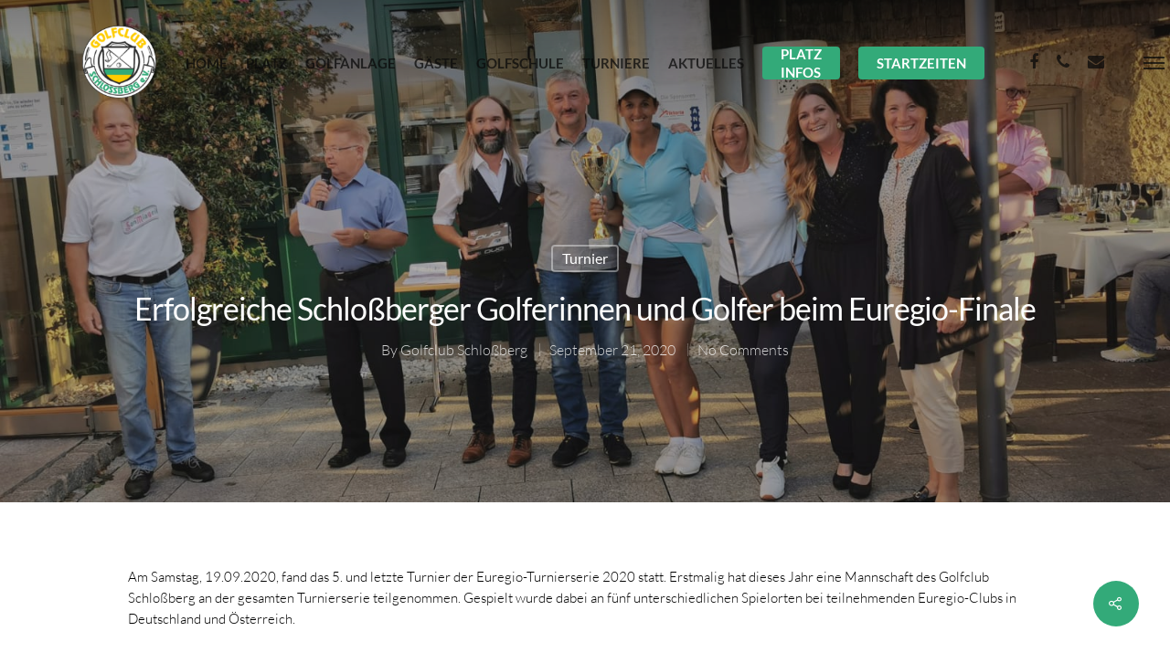

--- FILE ---
content_type: text/html; charset=UTF-8
request_url: https://golfclub-schlossberg.de/erfolgreiche-schlossberger-golferinnen-und-golfer-beim-euregio-finale/
body_size: 16544
content:
<!DOCTYPE html>

<html lang="de" class="no-js">
<head>
	
	<meta charset="UTF-8">
	
	<meta name="viewport" content="width=device-width, initial-scale=1, maximum-scale=1, user-scalable=0" /><meta name='robots' content='index, follow, max-image-preview:large, max-snippet:-1, max-video-preview:-1' />
	<style>img:is([sizes="auto" i], [sizes^="auto," i]) { contain-intrinsic-size: 3000px 1500px }</style>
	
	<!-- This site is optimized with the Yoast SEO plugin v23.9 - https://yoast.com/wordpress/plugins/seo/ -->
	<title>Erfolgreiche Schloßberger Golferinnen und Golfer beim Euregio-Finale - Golfclub Schlossberg</title>
	<link rel="canonical" href="https://golfclub-schlossberg.de/erfolgreiche-schlossberger-golferinnen-und-golfer-beim-euregio-finale/" />
	<meta property="og:locale" content="de_DE" />
	<meta property="og:type" content="article" />
	<meta property="og:title" content="Erfolgreiche Schloßberger Golferinnen und Golfer beim Euregio-Finale - Golfclub Schlossberg" />
	<meta property="og:description" content="Am Samstag, 19.09.2020, fand das 5. und letzte Turnier der Euregio-Turnierserie 2020 statt. Erstmalig hat dieses Jahr eine Mannschaft des Golfclub Schloßberg an der gesamten Turnierserie teilgenommen. Gespielt wurde dabei..." />
	<meta property="og:url" content="https://golfclub-schlossberg.de/erfolgreiche-schlossberger-golferinnen-und-golfer-beim-euregio-finale/" />
	<meta property="og:site_name" content="Golfclub Schlossberg" />
	<meta property="article:publisher" content="https://www.facebook.com/GolfclubSchlossberg/" />
	<meta property="article:published_time" content="2020-09-21T09:41:11+00:00" />
	<meta property="article:modified_time" content="2020-09-21T10:06:16+00:00" />
	<meta property="og:image" content="https://golfclub-schlossberg.de/wp-content/uploads/2020/09/Euregio-Mannschaft.jpg" />
	<meta property="og:image:width" content="1600" />
	<meta property="og:image:height" content="1200" />
	<meta property="og:image:type" content="image/jpeg" />
	<meta name="author" content="Golfclub Schloßberg" />
	<meta name="twitter:card" content="summary_large_image" />
	<meta name="twitter:label1" content="Verfasst von" />
	<meta name="twitter:data1" content="Golfclub Schloßberg" />
	<meta name="twitter:label2" content="Geschätzte Lesezeit" />
	<meta name="twitter:data2" content="2 Minuten" />
	<script type="application/ld+json" class="yoast-schema-graph">{"@context":"https://schema.org","@graph":[{"@type":"Article","@id":"https://golfclub-schlossberg.de/erfolgreiche-schlossberger-golferinnen-und-golfer-beim-euregio-finale/#article","isPartOf":{"@id":"https://golfclub-schlossberg.de/erfolgreiche-schlossberger-golferinnen-und-golfer-beim-euregio-finale/"},"author":{"name":"Golfclub Schloßberg","@id":"https://golfclub-schlossberg.de/#/schema/person/ada482ab6c7d173233d26c3d5bd4094d"},"headline":"Erfolgreiche Schloßberger Golferinnen und Golfer beim Euregio-Finale","datePublished":"2020-09-21T09:41:11+00:00","dateModified":"2020-09-21T10:06:16+00:00","mainEntityOfPage":{"@id":"https://golfclub-schlossberg.de/erfolgreiche-schlossberger-golferinnen-und-golfer-beim-euregio-finale/"},"wordCount":398,"publisher":{"@id":"https://golfclub-schlossberg.de/#organization"},"image":{"@id":"https://golfclub-schlossberg.de/erfolgreiche-schlossberger-golferinnen-und-golfer-beim-euregio-finale/#primaryimage"},"thumbnailUrl":"https://golfclub-schlossberg.de/wp-content/uploads/2020/09/Euregio-Mannschaft.jpg","articleSection":["Turnier"],"inLanguage":"de"},{"@type":"WebPage","@id":"https://golfclub-schlossberg.de/erfolgreiche-schlossberger-golferinnen-und-golfer-beim-euregio-finale/","url":"https://golfclub-schlossberg.de/erfolgreiche-schlossberger-golferinnen-und-golfer-beim-euregio-finale/","name":"Erfolgreiche Schloßberger Golferinnen und Golfer beim Euregio-Finale - Golfclub Schlossberg","isPartOf":{"@id":"https://golfclub-schlossberg.de/#website"},"primaryImageOfPage":{"@id":"https://golfclub-schlossberg.de/erfolgreiche-schlossberger-golferinnen-und-golfer-beim-euregio-finale/#primaryimage"},"image":{"@id":"https://golfclub-schlossberg.de/erfolgreiche-schlossberger-golferinnen-und-golfer-beim-euregio-finale/#primaryimage"},"thumbnailUrl":"https://golfclub-schlossberg.de/wp-content/uploads/2020/09/Euregio-Mannschaft.jpg","datePublished":"2020-09-21T09:41:11+00:00","dateModified":"2020-09-21T10:06:16+00:00","breadcrumb":{"@id":"https://golfclub-schlossberg.de/erfolgreiche-schlossberger-golferinnen-und-golfer-beim-euregio-finale/#breadcrumb"},"inLanguage":"de","potentialAction":[{"@type":"ReadAction","target":["https://golfclub-schlossberg.de/erfolgreiche-schlossberger-golferinnen-und-golfer-beim-euregio-finale/"]}]},{"@type":"ImageObject","inLanguage":"de","@id":"https://golfclub-schlossberg.de/erfolgreiche-schlossberger-golferinnen-und-golfer-beim-euregio-finale/#primaryimage","url":"https://golfclub-schlossberg.de/wp-content/uploads/2020/09/Euregio-Mannschaft.jpg","contentUrl":"https://golfclub-schlossberg.de/wp-content/uploads/2020/09/Euregio-Mannschaft.jpg","width":1600,"height":1200},{"@type":"BreadcrumbList","@id":"https://golfclub-schlossberg.de/erfolgreiche-schlossberger-golferinnen-und-golfer-beim-euregio-finale/#breadcrumb","itemListElement":[{"@type":"ListItem","position":1,"name":"Home","item":"https://golfclub-schlossberg.de/"},{"@type":"ListItem","position":2,"name":"AKTUELLES","item":"https://golfclub-schlossberg.de/turniere/aktuelles/"},{"@type":"ListItem","position":3,"name":"Erfolgreiche Schloßberger Golferinnen und Golfer beim Euregio-Finale"}]},{"@type":"WebSite","@id":"https://golfclub-schlossberg.de/#website","url":"https://golfclub-schlossberg.de/","name":"Golfclub Schlossberg e.V.","description":"","publisher":{"@id":"https://golfclub-schlossberg.de/#organization"},"potentialAction":[{"@type":"SearchAction","target":{"@type":"EntryPoint","urlTemplate":"https://golfclub-schlossberg.de/?s={search_term_string}"},"query-input":{"@type":"PropertyValueSpecification","valueRequired":true,"valueName":"search_term_string"}}],"inLanguage":"de"},{"@type":"Organization","@id":"https://golfclub-schlossberg.de/#organization","name":"Golfclub Schloßberg e.V.","url":"https://golfclub-schlossberg.de/","logo":{"@type":"ImageObject","inLanguage":"de","@id":"https://golfclub-schlossberg.de/#/schema/logo/image/","url":"https://golfclub-schlossberg.de/wp-content/uploads/2020/04/logo.png","contentUrl":"https://golfclub-schlossberg.de/wp-content/uploads/2020/04/logo.png","width":126,"height":124,"caption":"Golfclub Schloßberg e.V."},"image":{"@id":"https://golfclub-schlossberg.de/#/schema/logo/image/"},"sameAs":["https://www.facebook.com/GolfclubSchlossberg/"]},{"@type":"Person","@id":"https://golfclub-schlossberg.de/#/schema/person/ada482ab6c7d173233d26c3d5bd4094d","name":"Golfclub Schloßberg","image":{"@type":"ImageObject","inLanguage":"de","@id":"https://golfclub-schlossberg.de/#/schema/person/image/","url":"https://secure.gravatar.com/avatar/2e4e2e10478f70867fd0de0e52ac86f2?s=96&d=mm&r=g","contentUrl":"https://secure.gravatar.com/avatar/2e4e2e10478f70867fd0de0e52ac86f2?s=96&d=mm&r=g","caption":"Golfclub Schloßberg"},"sameAs":["https://golfclub-schlossberg.de"],"url":"https://golfclub-schlossberg.de/author/florian/"}]}</script>
	<!-- / Yoast SEO plugin. -->



<link rel="alternate" type="application/rss+xml" title="Golfclub Schlossberg &raquo; Feed" href="https://golfclub-schlossberg.de/feed/" />
<link rel="alternate" type="application/rss+xml" title="Golfclub Schlossberg &raquo; Kommentar-Feed" href="https://golfclub-schlossberg.de/comments/feed/" />
<script type="text/javascript">
/* <![CDATA[ */
window._wpemojiSettings = {"baseUrl":"https:\/\/s.w.org\/images\/core\/emoji\/15.0.3\/72x72\/","ext":".png","svgUrl":"https:\/\/s.w.org\/images\/core\/emoji\/15.0.3\/svg\/","svgExt":".svg","source":{"concatemoji":"https:\/\/golfclub-schlossberg.de\/wp-includes\/js\/wp-emoji-release.min.js?ver=6.7.4"}};
/*! This file is auto-generated */
!function(i,n){var o,s,e;function c(e){try{var t={supportTests:e,timestamp:(new Date).valueOf()};sessionStorage.setItem(o,JSON.stringify(t))}catch(e){}}function p(e,t,n){e.clearRect(0,0,e.canvas.width,e.canvas.height),e.fillText(t,0,0);var t=new Uint32Array(e.getImageData(0,0,e.canvas.width,e.canvas.height).data),r=(e.clearRect(0,0,e.canvas.width,e.canvas.height),e.fillText(n,0,0),new Uint32Array(e.getImageData(0,0,e.canvas.width,e.canvas.height).data));return t.every(function(e,t){return e===r[t]})}function u(e,t,n){switch(t){case"flag":return n(e,"\ud83c\udff3\ufe0f\u200d\u26a7\ufe0f","\ud83c\udff3\ufe0f\u200b\u26a7\ufe0f")?!1:!n(e,"\ud83c\uddfa\ud83c\uddf3","\ud83c\uddfa\u200b\ud83c\uddf3")&&!n(e,"\ud83c\udff4\udb40\udc67\udb40\udc62\udb40\udc65\udb40\udc6e\udb40\udc67\udb40\udc7f","\ud83c\udff4\u200b\udb40\udc67\u200b\udb40\udc62\u200b\udb40\udc65\u200b\udb40\udc6e\u200b\udb40\udc67\u200b\udb40\udc7f");case"emoji":return!n(e,"\ud83d\udc26\u200d\u2b1b","\ud83d\udc26\u200b\u2b1b")}return!1}function f(e,t,n){var r="undefined"!=typeof WorkerGlobalScope&&self instanceof WorkerGlobalScope?new OffscreenCanvas(300,150):i.createElement("canvas"),a=r.getContext("2d",{willReadFrequently:!0}),o=(a.textBaseline="top",a.font="600 32px Arial",{});return e.forEach(function(e){o[e]=t(a,e,n)}),o}function t(e){var t=i.createElement("script");t.src=e,t.defer=!0,i.head.appendChild(t)}"undefined"!=typeof Promise&&(o="wpEmojiSettingsSupports",s=["flag","emoji"],n.supports={everything:!0,everythingExceptFlag:!0},e=new Promise(function(e){i.addEventListener("DOMContentLoaded",e,{once:!0})}),new Promise(function(t){var n=function(){try{var e=JSON.parse(sessionStorage.getItem(o));if("object"==typeof e&&"number"==typeof e.timestamp&&(new Date).valueOf()<e.timestamp+604800&&"object"==typeof e.supportTests)return e.supportTests}catch(e){}return null}();if(!n){if("undefined"!=typeof Worker&&"undefined"!=typeof OffscreenCanvas&&"undefined"!=typeof URL&&URL.createObjectURL&&"undefined"!=typeof Blob)try{var e="postMessage("+f.toString()+"("+[JSON.stringify(s),u.toString(),p.toString()].join(",")+"));",r=new Blob([e],{type:"text/javascript"}),a=new Worker(URL.createObjectURL(r),{name:"wpTestEmojiSupports"});return void(a.onmessage=function(e){c(n=e.data),a.terminate(),t(n)})}catch(e){}c(n=f(s,u,p))}t(n)}).then(function(e){for(var t in e)n.supports[t]=e[t],n.supports.everything=n.supports.everything&&n.supports[t],"flag"!==t&&(n.supports.everythingExceptFlag=n.supports.everythingExceptFlag&&n.supports[t]);n.supports.everythingExceptFlag=n.supports.everythingExceptFlag&&!n.supports.flag,n.DOMReady=!1,n.readyCallback=function(){n.DOMReady=!0}}).then(function(){return e}).then(function(){var e;n.supports.everything||(n.readyCallback(),(e=n.source||{}).concatemoji?t(e.concatemoji):e.wpemoji&&e.twemoji&&(t(e.twemoji),t(e.wpemoji)))}))}((window,document),window._wpemojiSettings);
/* ]]> */
</script>
<style id='wp-emoji-styles-inline-css' type='text/css'>

	img.wp-smiley, img.emoji {
		display: inline !important;
		border: none !important;
		box-shadow: none !important;
		height: 1em !important;
		width: 1em !important;
		margin: 0 0.07em !important;
		vertical-align: -0.1em !important;
		background: none !important;
		padding: 0 !important;
	}
</style>
<link rel='stylesheet' id='wp-block-library-css' href='https://golfclub-schlossberg.de/wp-includes/css/dist/block-library/style.min.css?ver=6.7.4' type='text/css' media='all' />
<style id='classic-theme-styles-inline-css' type='text/css'>
/*! This file is auto-generated */
.wp-block-button__link{color:#fff;background-color:#32373c;border-radius:9999px;box-shadow:none;text-decoration:none;padding:calc(.667em + 2px) calc(1.333em + 2px);font-size:1.125em}.wp-block-file__button{background:#32373c;color:#fff;text-decoration:none}
</style>
<style id='global-styles-inline-css' type='text/css'>
:root{--wp--preset--aspect-ratio--square: 1;--wp--preset--aspect-ratio--4-3: 4/3;--wp--preset--aspect-ratio--3-4: 3/4;--wp--preset--aspect-ratio--3-2: 3/2;--wp--preset--aspect-ratio--2-3: 2/3;--wp--preset--aspect-ratio--16-9: 16/9;--wp--preset--aspect-ratio--9-16: 9/16;--wp--preset--color--black: #000000;--wp--preset--color--cyan-bluish-gray: #abb8c3;--wp--preset--color--white: #ffffff;--wp--preset--color--pale-pink: #f78da7;--wp--preset--color--vivid-red: #cf2e2e;--wp--preset--color--luminous-vivid-orange: #ff6900;--wp--preset--color--luminous-vivid-amber: #fcb900;--wp--preset--color--light-green-cyan: #7bdcb5;--wp--preset--color--vivid-green-cyan: #00d084;--wp--preset--color--pale-cyan-blue: #8ed1fc;--wp--preset--color--vivid-cyan-blue: #0693e3;--wp--preset--color--vivid-purple: #9b51e0;--wp--preset--gradient--vivid-cyan-blue-to-vivid-purple: linear-gradient(135deg,rgba(6,147,227,1) 0%,rgb(155,81,224) 100%);--wp--preset--gradient--light-green-cyan-to-vivid-green-cyan: linear-gradient(135deg,rgb(122,220,180) 0%,rgb(0,208,130) 100%);--wp--preset--gradient--luminous-vivid-amber-to-luminous-vivid-orange: linear-gradient(135deg,rgba(252,185,0,1) 0%,rgba(255,105,0,1) 100%);--wp--preset--gradient--luminous-vivid-orange-to-vivid-red: linear-gradient(135deg,rgba(255,105,0,1) 0%,rgb(207,46,46) 100%);--wp--preset--gradient--very-light-gray-to-cyan-bluish-gray: linear-gradient(135deg,rgb(238,238,238) 0%,rgb(169,184,195) 100%);--wp--preset--gradient--cool-to-warm-spectrum: linear-gradient(135deg,rgb(74,234,220) 0%,rgb(151,120,209) 20%,rgb(207,42,186) 40%,rgb(238,44,130) 60%,rgb(251,105,98) 80%,rgb(254,248,76) 100%);--wp--preset--gradient--blush-light-purple: linear-gradient(135deg,rgb(255,206,236) 0%,rgb(152,150,240) 100%);--wp--preset--gradient--blush-bordeaux: linear-gradient(135deg,rgb(254,205,165) 0%,rgb(254,45,45) 50%,rgb(107,0,62) 100%);--wp--preset--gradient--luminous-dusk: linear-gradient(135deg,rgb(255,203,112) 0%,rgb(199,81,192) 50%,rgb(65,88,208) 100%);--wp--preset--gradient--pale-ocean: linear-gradient(135deg,rgb(255,245,203) 0%,rgb(182,227,212) 50%,rgb(51,167,181) 100%);--wp--preset--gradient--electric-grass: linear-gradient(135deg,rgb(202,248,128) 0%,rgb(113,206,126) 100%);--wp--preset--gradient--midnight: linear-gradient(135deg,rgb(2,3,129) 0%,rgb(40,116,252) 100%);--wp--preset--font-size--small: 13px;--wp--preset--font-size--medium: 20px;--wp--preset--font-size--large: 36px;--wp--preset--font-size--x-large: 42px;--wp--preset--spacing--20: 0.44rem;--wp--preset--spacing--30: 0.67rem;--wp--preset--spacing--40: 1rem;--wp--preset--spacing--50: 1.5rem;--wp--preset--spacing--60: 2.25rem;--wp--preset--spacing--70: 3.38rem;--wp--preset--spacing--80: 5.06rem;--wp--preset--shadow--natural: 6px 6px 9px rgba(0, 0, 0, 0.2);--wp--preset--shadow--deep: 12px 12px 50px rgba(0, 0, 0, 0.4);--wp--preset--shadow--sharp: 6px 6px 0px rgba(0, 0, 0, 0.2);--wp--preset--shadow--outlined: 6px 6px 0px -3px rgba(255, 255, 255, 1), 6px 6px rgba(0, 0, 0, 1);--wp--preset--shadow--crisp: 6px 6px 0px rgba(0, 0, 0, 1);}:where(.is-layout-flex){gap: 0.5em;}:where(.is-layout-grid){gap: 0.5em;}body .is-layout-flex{display: flex;}.is-layout-flex{flex-wrap: wrap;align-items: center;}.is-layout-flex > :is(*, div){margin: 0;}body .is-layout-grid{display: grid;}.is-layout-grid > :is(*, div){margin: 0;}:where(.wp-block-columns.is-layout-flex){gap: 2em;}:where(.wp-block-columns.is-layout-grid){gap: 2em;}:where(.wp-block-post-template.is-layout-flex){gap: 1.25em;}:where(.wp-block-post-template.is-layout-grid){gap: 1.25em;}.has-black-color{color: var(--wp--preset--color--black) !important;}.has-cyan-bluish-gray-color{color: var(--wp--preset--color--cyan-bluish-gray) !important;}.has-white-color{color: var(--wp--preset--color--white) !important;}.has-pale-pink-color{color: var(--wp--preset--color--pale-pink) !important;}.has-vivid-red-color{color: var(--wp--preset--color--vivid-red) !important;}.has-luminous-vivid-orange-color{color: var(--wp--preset--color--luminous-vivid-orange) !important;}.has-luminous-vivid-amber-color{color: var(--wp--preset--color--luminous-vivid-amber) !important;}.has-light-green-cyan-color{color: var(--wp--preset--color--light-green-cyan) !important;}.has-vivid-green-cyan-color{color: var(--wp--preset--color--vivid-green-cyan) !important;}.has-pale-cyan-blue-color{color: var(--wp--preset--color--pale-cyan-blue) !important;}.has-vivid-cyan-blue-color{color: var(--wp--preset--color--vivid-cyan-blue) !important;}.has-vivid-purple-color{color: var(--wp--preset--color--vivid-purple) !important;}.has-black-background-color{background-color: var(--wp--preset--color--black) !important;}.has-cyan-bluish-gray-background-color{background-color: var(--wp--preset--color--cyan-bluish-gray) !important;}.has-white-background-color{background-color: var(--wp--preset--color--white) !important;}.has-pale-pink-background-color{background-color: var(--wp--preset--color--pale-pink) !important;}.has-vivid-red-background-color{background-color: var(--wp--preset--color--vivid-red) !important;}.has-luminous-vivid-orange-background-color{background-color: var(--wp--preset--color--luminous-vivid-orange) !important;}.has-luminous-vivid-amber-background-color{background-color: var(--wp--preset--color--luminous-vivid-amber) !important;}.has-light-green-cyan-background-color{background-color: var(--wp--preset--color--light-green-cyan) !important;}.has-vivid-green-cyan-background-color{background-color: var(--wp--preset--color--vivid-green-cyan) !important;}.has-pale-cyan-blue-background-color{background-color: var(--wp--preset--color--pale-cyan-blue) !important;}.has-vivid-cyan-blue-background-color{background-color: var(--wp--preset--color--vivid-cyan-blue) !important;}.has-vivid-purple-background-color{background-color: var(--wp--preset--color--vivid-purple) !important;}.has-black-border-color{border-color: var(--wp--preset--color--black) !important;}.has-cyan-bluish-gray-border-color{border-color: var(--wp--preset--color--cyan-bluish-gray) !important;}.has-white-border-color{border-color: var(--wp--preset--color--white) !important;}.has-pale-pink-border-color{border-color: var(--wp--preset--color--pale-pink) !important;}.has-vivid-red-border-color{border-color: var(--wp--preset--color--vivid-red) !important;}.has-luminous-vivid-orange-border-color{border-color: var(--wp--preset--color--luminous-vivid-orange) !important;}.has-luminous-vivid-amber-border-color{border-color: var(--wp--preset--color--luminous-vivid-amber) !important;}.has-light-green-cyan-border-color{border-color: var(--wp--preset--color--light-green-cyan) !important;}.has-vivid-green-cyan-border-color{border-color: var(--wp--preset--color--vivid-green-cyan) !important;}.has-pale-cyan-blue-border-color{border-color: var(--wp--preset--color--pale-cyan-blue) !important;}.has-vivid-cyan-blue-border-color{border-color: var(--wp--preset--color--vivid-cyan-blue) !important;}.has-vivid-purple-border-color{border-color: var(--wp--preset--color--vivid-purple) !important;}.has-vivid-cyan-blue-to-vivid-purple-gradient-background{background: var(--wp--preset--gradient--vivid-cyan-blue-to-vivid-purple) !important;}.has-light-green-cyan-to-vivid-green-cyan-gradient-background{background: var(--wp--preset--gradient--light-green-cyan-to-vivid-green-cyan) !important;}.has-luminous-vivid-amber-to-luminous-vivid-orange-gradient-background{background: var(--wp--preset--gradient--luminous-vivid-amber-to-luminous-vivid-orange) !important;}.has-luminous-vivid-orange-to-vivid-red-gradient-background{background: var(--wp--preset--gradient--luminous-vivid-orange-to-vivid-red) !important;}.has-very-light-gray-to-cyan-bluish-gray-gradient-background{background: var(--wp--preset--gradient--very-light-gray-to-cyan-bluish-gray) !important;}.has-cool-to-warm-spectrum-gradient-background{background: var(--wp--preset--gradient--cool-to-warm-spectrum) !important;}.has-blush-light-purple-gradient-background{background: var(--wp--preset--gradient--blush-light-purple) !important;}.has-blush-bordeaux-gradient-background{background: var(--wp--preset--gradient--blush-bordeaux) !important;}.has-luminous-dusk-gradient-background{background: var(--wp--preset--gradient--luminous-dusk) !important;}.has-pale-ocean-gradient-background{background: var(--wp--preset--gradient--pale-ocean) !important;}.has-electric-grass-gradient-background{background: var(--wp--preset--gradient--electric-grass) !important;}.has-midnight-gradient-background{background: var(--wp--preset--gradient--midnight) !important;}.has-small-font-size{font-size: var(--wp--preset--font-size--small) !important;}.has-medium-font-size{font-size: var(--wp--preset--font-size--medium) !important;}.has-large-font-size{font-size: var(--wp--preset--font-size--large) !important;}.has-x-large-font-size{font-size: var(--wp--preset--font-size--x-large) !important;}
:where(.wp-block-post-template.is-layout-flex){gap: 1.25em;}:where(.wp-block-post-template.is-layout-grid){gap: 1.25em;}
:where(.wp-block-columns.is-layout-flex){gap: 2em;}:where(.wp-block-columns.is-layout-grid){gap: 2em;}
:root :where(.wp-block-pullquote){font-size: 1.5em;line-height: 1.6;}
</style>
<link rel='stylesheet' id='salient-social-css' href='https://golfclub-schlossberg.de/wp-content/plugins/salient-social/css/style.css?ver=1.1' type='text/css' media='all' />
<style id='salient-social-inline-css' type='text/css'>

  .sharing-default-minimal .nectar-love.loved,
  body .nectar-social[data-color-override="override"].fixed > a:before, 
  body .nectar-social[data-color-override="override"].fixed .nectar-social-inner a,
  .sharing-default-minimal .nectar-social[data-color-override="override"] .nectar-social-inner a:hover {
    background-color: #33aa79;
  }
  .nectar-social.hover .nectar-love.loved,
  .nectar-social.hover > .nectar-love-button a:hover,
  .nectar-social[data-color-override="override"].hover > div a:hover,
  #single-below-header .nectar-social[data-color-override="override"].hover > div a:hover,
  .nectar-social[data-color-override="override"].hover .share-btn:hover,
  .sharing-default-minimal .nectar-social[data-color-override="override"] .nectar-social-inner a {
    border-color: #33aa79;
  }
  #single-below-header .nectar-social.hover .nectar-love.loved i,
  #single-below-header .nectar-social.hover[data-color-override="override"] a:hover,
  #single-below-header .nectar-social.hover[data-color-override="override"] a:hover i,
  #single-below-header .nectar-social.hover .nectar-love-button a:hover i,
  .nectar-love:hover i,
  .hover .nectar-love:hover .total_loves,
  .nectar-love.loved i,
  .nectar-social.hover .nectar-love.loved .total_loves,
  .nectar-social.hover .share-btn:hover, 
  .nectar-social[data-color-override="override"].hover .nectar-social-inner a:hover,
  .nectar-social[data-color-override="override"].hover > div:hover span,
  .sharing-default-minimal .nectar-social[data-color-override="override"] .nectar-social-inner a:not(:hover) i,
  .sharing-default-minimal .nectar-social[data-color-override="override"] .nectar-social-inner a:not(:hover) {
    color: #33aa79;
  }
</style>
<link rel='stylesheet' id='font-awesome-css' href='https://golfclub-schlossberg.de/wp-content/themes/salient/css/font-awesome.min.css?ver=4.6.4' type='text/css' media='all' />
<link rel='stylesheet' id='salient-grid-system-css' href='https://golfclub-schlossberg.de/wp-content/themes/salient/css/grid-system.css?ver=11.0.4' type='text/css' media='all' />
<link rel='stylesheet' id='main-styles-css' href='https://golfclub-schlossberg.de/wp-content/themes/salient/css/style.css?ver=11.0.4' type='text/css' media='all' />
<style id='main-styles-inline-css' type='text/css'>
html:not(.page-trans-loaded) { background-color: #ffffff; }
</style>
<link rel='stylesheet' id='nectar-single-styles-css' href='https://golfclub-schlossberg.de/wp-content/themes/salient/css/single.css?ver=11.0.4' type='text/css' media='all' />
<link rel='stylesheet' id='fancyBox-css' href='https://golfclub-schlossberg.de/wp-content/themes/salient/css/plugins/jquery.fancybox.css?ver=3.3.1' type='text/css' media='all' />
<link rel='stylesheet' id='nectar_default_font_open_sans-css' href='//golfclub-schlossberg.de/wp-content/uploads/omgf/nectar_default_font_open_sans/nectar_default_font_open_sans.css?ver=1727369456' type='text/css' media='all' />
<link rel='stylesheet' id='responsive-css' href='https://golfclub-schlossberg.de/wp-content/themes/salient/css/responsive.css?ver=11.0.4' type='text/css' media='all' />
<link rel='stylesheet' id='skin-ascend-css' href='https://golfclub-schlossberg.de/wp-content/themes/salient/css/ascend.css?ver=11.0.4' type='text/css' media='all' />
<link rel='stylesheet' id='dynamic-css-css' href='https://golfclub-schlossberg.de/wp-content/themes/salient/css/salient-dynamic-styles.css?ver=78356' type='text/css' media='all' />
<style id='dynamic-css-inline-css' type='text/css'>
.no-rgba #header-space{display:none;}@media only screen and (max-width:999px){body #header-space[data-header-mobile-fixed="1"]{display:none;}#header-outer[data-mobile-fixed="false"]{position:absolute;}}@media only screen and (max-width:999px){body:not(.nectar-no-flex-height) #header-space[data-secondary-header-display="full"]:not([data-header-mobile-fixed="false"]){display:block!important;margin-bottom:-60px;}#header-space[data-secondary-header-display="full"][data-header-mobile-fixed="false"]{display:none;}}@media only screen and (min-width:1000px){#header-space{display:none;}.nectar-slider-wrap.first-section,.parallax_slider_outer.first-section,.full-width-content.first-section,.parallax_slider_outer.first-section .swiper-slide .content,.nectar-slider-wrap.first-section .swiper-slide .content,#page-header-bg,.nder-page-header,#page-header-wrap,.full-width-section.first-section{margin-top:0!important;}body #page-header-bg,body #page-header-wrap{height:136px;}body #search-outer{z-index:100000;}}@media only screen and (min-width:1000px){#page-header-wrap.fullscreen-header,#page-header-wrap.fullscreen-header #page-header-bg,html:not(.nectar-box-roll-loaded) .nectar-box-roll > #page-header-bg.fullscreen-header,.nectar_fullscreen_zoom_recent_projects,#nectar_fullscreen_rows:not(.afterLoaded) > div{height:100vh;}.wpb_row.vc_row-o-full-height.top-level,.wpb_row.vc_row-o-full-height.top-level > .col.span_12{min-height:100vh;}#page-header-bg[data-alignment-v="middle"] .span_6 .inner-wrap,#page-header-bg[data-alignment-v="top"] .span_6 .inner-wrap{padding-top:108px;}.nectar-slider-wrap[data-fullscreen="true"]:not(.loaded),.nectar-slider-wrap[data-fullscreen="true"]:not(.loaded) .swiper-container{height:calc(100vh + 2px)!important;}.admin-bar .nectar-slider-wrap[data-fullscreen="true"]:not(.loaded),.admin-bar .nectar-slider-wrap[data-fullscreen="true"]:not(.loaded) .swiper-container{height:calc(100vh - 30px)!important;}}@media only screen and (max-width:999px){#page-header-bg[data-alignment-v="middle"]:not(.fullscreen-header) .span_6 .inner-wrap,#page-header-bg[data-alignment-v="top"] .span_6 .inner-wrap{padding-top:59px;}.vc_row.top-level.full-width-section:not(.full-width-ns) > .span_12,#page-header-bg[data-alignment-v="bottom"] .span_6 .inner-wrap{padding-top:34px;}}@media only screen and (max-width:690px){.vc_row.top-level.full-width-section:not(.full-width-ns) > .span_12{padding-top:59px;}.vc_row.top-level.full-width-content .nectar-recent-posts-single_featured .recent-post-container > .inner-wrap{padding-top:34px;}}@media only screen and (max-width:999px){.full-width-ns .nectar-slider-wrap .swiper-slide[data-y-pos="middle"] .content,.full-width-ns .nectar-slider-wrap .swiper-slide[data-y-pos="top"] .content{padding-top:30px;}}
</style>
<link rel='stylesheet' id='redux-google-fonts-salient_redux-css' href='//golfclub-schlossberg.de/wp-content/uploads/omgf/redux-google-fonts-salient_redux/redux-google-fonts-salient_redux.css?ver=1727369456' type='text/css' media='all' />
<script type="text/javascript" src="https://golfclub-schlossberg.de/wp-includes/js/jquery/jquery.min.js?ver=3.7.1" id="jquery-core-js"></script>
<script type="text/javascript" src="https://golfclub-schlossberg.de/wp-includes/js/jquery/jquery-migrate.min.js?ver=3.4.1" id="jquery-migrate-js"></script>
<link rel="https://api.w.org/" href="https://golfclub-schlossberg.de/wp-json/" /><link rel="alternate" title="JSON" type="application/json" href="https://golfclub-schlossberg.de/wp-json/wp/v2/posts/827" /><link rel="EditURI" type="application/rsd+xml" title="RSD" href="https://golfclub-schlossberg.de/xmlrpc.php?rsd" />
<meta name="generator" content="WordPress 6.7.4" />
<link rel='shortlink' href='https://golfclub-schlossberg.de/?p=827' />
<link rel="alternate" title="oEmbed (JSON)" type="application/json+oembed" href="https://golfclub-schlossberg.de/wp-json/oembed/1.0/embed?url=https%3A%2F%2Fgolfclub-schlossberg.de%2Ferfolgreiche-schlossberger-golferinnen-und-golfer-beim-euregio-finale%2F" />
<link rel="alternate" title="oEmbed (XML)" type="text/xml+oembed" href="https://golfclub-schlossberg.de/wp-json/oembed/1.0/embed?url=https%3A%2F%2Fgolfclub-schlossberg.de%2Ferfolgreiche-schlossberger-golferinnen-und-golfer-beim-euregio-finale%2F&#038;format=xml" />
<script type="text/javascript"> var root = document.getElementsByTagName( "html" )[0]; root.setAttribute( "class", "js" ); </script><style type="text/css">.recentcomments a{display:inline !important;padding:0 !important;margin:0 !important;}</style><meta name="generator" content="Powered by WPBakery Page Builder - drag and drop page builder for WordPress."/>
<link rel="icon" href="https://golfclub-schlossberg.de/wp-content/uploads/2020/04/cropped-logo-32x32.png" sizes="32x32" />
<link rel="icon" href="https://golfclub-schlossberg.de/wp-content/uploads/2020/04/cropped-logo-192x192.png" sizes="192x192" />
<link rel="apple-touch-icon" href="https://golfclub-schlossberg.de/wp-content/uploads/2020/04/cropped-logo-180x180.png" />
<meta name="msapplication-TileImage" content="https://golfclub-schlossberg.de/wp-content/uploads/2020/04/cropped-logo-270x270.png" />
<noscript><style> .wpb_animate_when_almost_visible { opacity: 1; }</style></noscript>	
</head>


<body class="post-template-default single single-post postid-827 single-format-standard ascend wpb-js-composer js-comp-ver-6.1 vc_responsive" data-footer-reveal="1" data-footer-reveal-shadow="small" data-header-format="default" data-body-border="off" data-boxed-style="" data-header-breakpoint="1000" data-dropdown-style="minimal" data-cae="easeOutCubic" data-cad="750" data-megamenu-width="contained" data-aie="none" data-ls="fancybox" data-apte="standard" data-hhun="0" data-fancy-form-rcs="default" data-form-style="default" data-form-submit="regular" data-is="minimal" data-button-style="slightly_rounded_shadow" data-user-account-button="false" data-flex-cols="true" data-col-gap="default" data-header-inherit-rc="false" data-header-search="false" data-animated-anchors="true" data-ajax-transitions="true" data-full-width-header="false" data-slide-out-widget-area="true" data-slide-out-widget-area-style="slide-out-from-right" data-user-set-ocm="1" data-loading-animation="none" data-bg-header="true" data-responsive="1" data-ext-responsive="true" data-header-resize="1" data-header-color="custom" data-cart="false" data-remove-m-parallax="" data-remove-m-video-bgs="" data-force-header-trans-color="light" data-smooth-scrolling="0" data-permanent-transparent="false" >
	
	<script type="text/javascript"> if(navigator.userAgent.match(/(Android|iPod|iPhone|iPad|BlackBerry|IEMobile|Opera Mini)/)) { document.body.className += " using-mobile-browser "; } </script><div id="ajax-loading-screen" data-disable-mobile="1" data-disable-fade-on-click="0" data-effect="standard" data-method="standard"><div class="loading-icon none"><div class="material-icon">
									 <div class="spinner">
										 <div class="right-side"><div class="bar"></div></div>
										 <div class="left-side"><div class="bar"></div></div>
									 </div>
									 <div class="spinner color-2">
										 <div class="right-side"><div class="bar"></div></div>
										 <div class="left-side"><div class="bar"></div></div>
									 </div>
								 </div></div></div>	
	<div id="header-space"  data-header-mobile-fixed='1'></div> 
	
		
	<div id="header-outer" data-has-menu="true" data-has-buttons="yes" data-using-pr-menu="false" data-mobile-fixed="1" data-ptnm="false" data-lhe="animated_underline" data-user-set-bg="#ffcc00" data-format="default" data-permanent-transparent="false" data-megamenu-rt="0" data-remove-fixed="0" data-header-resize="1" data-cart="false" data-transparency-option="" data-box-shadow="large" data-shrink-num="8" data-using-secondary="0" data-using-logo="1" data-logo-height="80" data-m-logo-height="34" data-padding="28" data-full-width="false" data-condense="false" data-transparent-header="true" data-transparent-shadow-helper="true" data-remove-border="true" class="transparent">
		
		
<header id="top">
	<div class="container">
		<div class="row">
			<div class="col span_3">
				<a id="logo" href="https://golfclub-schlossberg.de" data-supplied-ml-starting-dark="true" data-supplied-ml-starting="true" data-supplied-ml="false" >
					<img class="stnd default-logo" alt="Golfclub Schlossberg" src="https://golfclub-schlossberg.de/wp-content/uploads/2020/04/logo.png" srcset="https://golfclub-schlossberg.de/wp-content/uploads/2020/04/logo.png 1x, https://golfclub-schlossberg.de/wp-content/uploads/2020/04/logo.png 2x" /><img class="starting-logo mobile-only-logo" alt="Golfclub Schlossberg" src="https://golfclub-schlossberg.de/wp-content/uploads/2020/04/logo.png" /><img class="starting-logo dark-version mobile-only-logo" alt="Golfclub Schlossberg" src="https://golfclub-schlossberg.de/wp-content/uploads/2020/04/logo.png" /><img class="starting-logo default-logo"  alt="Golfclub Schlossberg" src="https://golfclub-schlossberg.de/wp-content/uploads/2020/04/logo.png" srcset="https://golfclub-schlossberg.de/wp-content/uploads/2020/04/logo.png 1x, https://golfclub-schlossberg.de/wp-content/uploads/2020/04/logo.png 2x" /><img class="starting-logo dark-version default-logo"  alt="Golfclub Schlossberg" src="https://golfclub-schlossberg.de/wp-content/uploads/2020/04/logo.png" srcset="https://golfclub-schlossberg.de/wp-content/uploads/2020/04/logo.png 1x, https://golfclub-schlossberg.de/wp-content/uploads/2020/04/logo.png 2x" /> 
				</a>
				
							</div><!--/span_3-->
			
			<div class="col span_9 col_last">
									<div class="slide-out-widget-area-toggle mobile-icon slide-out-from-right" data-icon-animation="simple-transform">
						<div> <a href="#sidewidgetarea" aria-label="Navigation Menu" aria-expanded="false" class="closed">
							<span aria-hidden="true"> <i class="lines-button x2"> <i class="lines"></i> </i> </span>
						</a></div> 
					</div>
								
									
					<nav>
						
						<ul class="sf-menu">	
							<li id="menu-item-97" class="menu-item menu-item-type-custom menu-item-object-custom menu-item-home menu-item-97"><a href="https://golfclub-schlossberg.de">HOME</a></li>
<li id="menu-item-98" class="menu-item menu-item-type-post_type menu-item-object-page menu-item-has-children menu-item-98"><a href="https://golfclub-schlossberg.de/platz/">PLATZ</a>
<ul class="sub-menu">
	<li id="menu-item-106" class="menu-item menu-item-type-custom menu-item-object-custom menu-item-106"><a href="https://golfclub-schlossberg.de/platz/#dergolfplatz">DER GOLFPLATZ</a></li>
	<li id="menu-item-1012" class="menu-item menu-item-type-custom menu-item-object-custom menu-item-1012"><a href="https://golfclub-schlossberg.de/platz/#platzübersicht">PLATZÜBERSICHT</a></li>
	<li id="menu-item-107" class="menu-item menu-item-type-custom menu-item-object-custom menu-item-107"><a href="https://golfclub-schlossberg.de/platz/#range">ÜBUNGSANLAGE</a></li>
	<li id="menu-item-108" class="menu-item menu-item-type-custom menu-item-object-custom menu-item-108"><a href="https://golfclub-schlossberg.de/platz/#scorekarte">PLATZ UND SPIELORDNUNG</a></li>
	<li id="menu-item-109" class="menu-item menu-item-type-custom menu-item-object-custom menu-item-109"><a href="https://golfclub-schlossberg.de/platz/#scorekarte">SCOREKARTE</a></li>
	<li id="menu-item-110" class="menu-item menu-item-type-custom menu-item-object-custom menu-item-110"><a href="https://golfclub-schlossberg.de/platz/#scorekarte">SPIELVORGABENTABELLE</a></li>
</ul>
</li>
<li id="menu-item-99" class="menu-item menu-item-type-post_type menu-item-object-page menu-item-has-children menu-item-99"><a href="https://golfclub-schlossberg.de/club/">GOLFANLAGE</a>
<ul class="sub-menu">
	<li id="menu-item-111" class="menu-item menu-item-type-custom menu-item-object-custom menu-item-111"><a href="https://golfclub-schlossberg.de/club/#gcs">GC SCHLOSSBERG e.V.</a></li>
	<li id="menu-item-112" class="menu-item menu-item-type-custom menu-item-object-custom menu-item-112"><a href="https://golfclub-schlossberg.de/club/#clubbüro">ANSPRECHPARTNER</a></li>
	<li id="menu-item-114" class="menu-item menu-item-type-custom menu-item-object-custom menu-item-114"><a href="https://golfclub-schlossberg.de/club/#vorstand">VORSTAND GOLFCLUB</a></li>
	<li id="menu-item-115" class="menu-item menu-item-type-custom menu-item-object-custom menu-item-115"><a href="https://golfclub-schlossberg.de/club/#greenkeeping">GREENKEEPING</a></li>
	<li id="menu-item-116" class="menu-item menu-item-type-custom menu-item-object-custom menu-item-116"><a href="https://golfclub-schlossberg.de/club/#mannschaften">MANNSCHAFTEN</a></li>
	<li id="menu-item-117" class="menu-item menu-item-type-custom menu-item-object-custom menu-item-117"><a href="https://golfclub-schlossberg.de/club/#jugend">JUGEND</a></li>
	<li id="menu-item-1283" class="menu-item menu-item-type-custom menu-item-object-custom menu-item-1283"><a href="https://golfclub-schlossberg.de/club/#gastro">RESTAURANT</a></li>
	<li id="menu-item-113" class="menu-item menu-item-type-custom menu-item-object-custom menu-item-113"><a href="https://golfclub-schlossberg.de/club/#warum">WARUM MITGLIED WERDEN IM GOLFCLUB SCHLOßBERG</a></li>
	<li id="menu-item-118" class="menu-item menu-item-type-custom menu-item-object-custom menu-item-118"><a href="https://golfclub-schlossberg.de/club/#schnupper">SCHNUPPERMITGLIEDSCHAFT</a></li>
	<li id="menu-item-119" class="menu-item menu-item-type-custom menu-item-object-custom menu-item-119"><a href="https://golfclub-schlossberg.de/club/#schnupper">MITGLIEDSBEITRÄGE</a></li>
	<li id="menu-item-170" class="menu-item menu-item-type-custom menu-item-object-custom menu-item-170"><a href="https://golfclub-schlossberg.de/wp-content/uploads/2025/04/Greenfee-Partnerclubs-25.pdf">GREENFEE PARTNERCLUBS</a></li>
</ul>
</li>
<li id="menu-item-100" class="menu-item menu-item-type-post_type menu-item-object-page menu-item-has-children menu-item-100"><a href="https://golfclub-schlossberg.de/gaste/">GÄSTE</a>
<ul class="sub-menu">
	<li id="menu-item-123" class="menu-item menu-item-type-custom menu-item-object-custom menu-item-123"><a href="https://golfclub-schlossberg.de/gaste/#preise">GREENFEE PREISE</a></li>
	<li id="menu-item-2998" class="menu-item menu-item-type-post_type menu-item-object-page menu-item-2998"><a href="https://golfclub-schlossberg.de/vip-member-card/">VIP MEMBER CARD GLD</a></li>
	<li id="menu-item-514" class="menu-item menu-item-type-custom menu-item-object-custom menu-item-514"><a href="https://golfclub-schlossberg.de/wp-content/uploads/2025/04/Greenfee-Vereinbarung-in-Schlossberg-2025.pdf">GREENFEEABKOMMEN</a></li>
	<li id="menu-item-124" class="menu-item menu-item-type-custom menu-item-object-custom menu-item-124"><a href="https://golfclub-schlossberg.de/gaste/#anfahrt">ANFAHRT</a></li>
</ul>
</li>
<li id="menu-item-1062" class="menu-item menu-item-type-post_type menu-item-object-page menu-item-has-children menu-item-1062"><a href="https://golfclub-schlossberg.de/golfschule/">GOLFSCHULE</a>
<ul class="sub-menu">
	<li id="menu-item-135" class="menu-item menu-item-type-custom menu-item-object-custom menu-item-135"><a href="https://golfclub-schlossberg.de/golfschule/#andi">UNSER GOLFLEHRER</a></li>
	<li id="menu-item-136" class="menu-item menu-item-type-custom menu-item-object-custom menu-item-136"><a href="https://golfclub-schlossberg.de/golfschule/#schnupperkurse">SCHNUPPERKURSE</a></li>
	<li id="menu-item-138" class="menu-item menu-item-type-custom menu-item-object-custom menu-item-138"><a href="https://golfclub-schlossberg.de/golfschule/#platzreife">PLATZREIFEKURSE</a></li>
	<li id="menu-item-141" class="menu-item menu-item-type-custom menu-item-object-custom menu-item-141"><a href="https://golfclub-schlossberg.de/golfschule/#nachderplatzreife">NACH DER PLATZREIFE</a></li>
	<li id="menu-item-143" class="menu-item menu-item-type-custom menu-item-object-custom menu-item-143"><a href="https://golfclub-schlossberg.de/golfschule/#gsc">GOLFSCHLÄGERCENTER</a></li>
</ul>
</li>
<li id="menu-item-101" class="menu-item menu-item-type-post_type menu-item-object-page menu-item-101"><a href="https://golfclub-schlossberg.de/turniere/">TURNIERE</a></li>
<li id="menu-item-102" class="menu-item menu-item-type-post_type menu-item-object-page current_page_parent menu-item-102"><a href="https://golfclub-schlossberg.de/turniere/aktuelles/">AKTUELLES</a></li>
<li id="menu-item-104" class="menu-item menu-item-type-custom menu-item-object-custom menu-item-home button_solid_color menu-item-104"><a href="https://golfclub-schlossberg.de/#platzinfos">PLATZ INFOS</a></li>
<li id="menu-item-424" class="menu-item menu-item-type-custom menu-item-object-custom button_solid_color menu-item-424"><a href="https://www.pccaddie.net/clubs/0498818/app.php?cat=tt_timetable_course">STARTZEITEN</a></li>
<li id="social-in-menu" class="button_social_group"><a target="_blank" href="https://www.facebook.com/GolfclubSchlossberg/"><i class="fa fa-facebook"></i> </a><a  href="tel:%20+49%20(0)87347035"><i class="fa fa-phone"></i> </a><a  href="mailto:info@golfclub-schlossberg.de"><i class="fa fa-envelope"></i> </a></li>						</ul>
						

													<ul class="buttons sf-menu" data-user-set-ocm="1">
								
								<li class="slide-out-widget-area-toggle" data-icon-animation="simple-transform"><div> <a href="#sidewidgetarea" aria-label="Navigation Menu" aria-expanded="false" class="closed"> <span aria-hidden="true"> <i class="lines-button x2"> <i class="lines"></i> </i> </span> </a> </div></li>								
							</ul>
												
					</nav>
					
										
				</div><!--/span_9-->
				
								
			</div><!--/row-->
					</div><!--/container-->
	</header>
		
	</div>
	
	
<div id="search-outer" class="nectar">
	<div id="search">
		<div class="container">
			 <div id="search-box">
				 <div class="inner-wrap">
					 <div class="col span_12">
						  <form role="search" action="https://golfclub-schlossberg.de/" method="GET">
															<input type="text" name="s"  value="Start Typing..." data-placeholder="Start Typing..." />
															
						<span><i>Press enter to begin your search</i></span>						</form>
					</div><!--/span_12-->
				</div><!--/inner-wrap-->
			 </div><!--/search-box-->
			 <div id="close"><a href="#">
				<span class="icon-salient-x" aria-hidden="true"></span>				 </a></div>
		 </div><!--/container-->
	</div><!--/search-->
</div><!--/search-outer-->
	
	<div id="ajax-content-wrap">
		
		<div id="page-header-wrap" data-animate-in-effect="none" data-midnight="light" class="" style="height: 550px;"><div id="page-header-bg" class=" hentry" data-post-hs="default_minimal" data-padding-amt="normal" data-animate-in-effect="none" data-midnight="light" data-text-effect="" data-bg-pos="center" data-alignment="left" data-alignment-v="middle" data-parallax="0" data-height="550"  style="background-color: #000; height:550px;">					<div class="page-header-bg-image-wrap" id="nectar-page-header-p-wrap" data-parallax-speed="medium">
						<div class="page-header-bg-image" style="background-image: url(https://golfclub-schlossberg.de/wp-content/uploads/2020/09/Euregio-Mannschaft.jpg);"></div>
					</div> 				
				<div class="container"><img class="hidden-social-img" src="https://golfclub-schlossberg.de/wp-content/uploads/2020/09/Euregio-Mannschaft.jpg" alt="Erfolgreiche Schloßberger Golferinnen und Golfer beim Euregio-Finale" />					
					<div class="row">
						<div class="col span_6 section-title blog-title" data-remove-post-date="0" data-remove-post-author="0" data-remove-post-comment-number="0">
							<div class="inner-wrap">
								
								<a class="turnier" href="https://golfclub-schlossberg.de/category/turnier/" >Turnier</a>								
								<h1 class="entry-title">Erfolgreiche Schloßberger Golferinnen und Golfer beim Euregio-Finale</h1>
								
																
								
																		
									<div id="single-below-header" data-hide-on-mobile="false">
										<span class="meta-author vcard author"><span class="fn">By <a href="https://golfclub-schlossberg.de/author/florian/" title="Beiträge von Golfclub Schloßberg" rel="author">Golfclub Schloßberg</a></span></span><!--
										-->											<span class="meta-date date updated">September 21, 2020</span>
										<!--
										--><!--
									--><span class="meta-comment-count"><a href="https://golfclub-schlossberg.de/erfolgreiche-schlossberger-golferinnen-und-golfer-beim-euregio-finale/#respond"> No Comments</a></span>
															</div><!--/single-below-header-->
												
											</div>
					
				</div><!--/section-title-->
			</div><!--/row-->

						
			
			
			</div>
</div>

</div>

<div class="container-wrap no-sidebar" data-midnight="dark" data-remove-post-date="0" data-remove-post-author="0" data-remove-post-comment-number="0">
	<div class="container main-content">
		
					
		<div class="row">
			
			<div class="post-area col  span_12 col_last">
<article id="post-827" class="post-827 post type-post status-publish format-standard has-post-thumbnail category-turnier">
  
  <div class="inner-wrap">

		<div class="post-content" data-hide-featured-media="0">
      
        <div class="content-inner"><p>Am Samstag, 19.09.2020, fand das 5. und letzte Turnier der Euregio-Turnierserie 2020 statt. Erstmalig hat dieses Jahr eine Mannschaft des Golfclub Schloßberg an der gesamten Turnierserie teilgenommen. Gespielt wurde dabei an fünf unterschiedlichen Spielorten bei teilnehmenden Euregio-Clubs in Deutschland und Österreich.</p>
<p>Der Start erfolgte am 11. Juli mit einem Heimspiel für den GC Schloßberg. Die weiteren Turniere fanden beim Rottaler GC, GC Salzburg, GC Höslwang und das Finale beim GC Berchtesgadener Land statt.</p>
<p>In der Mannschaftwertung konnte das Schloßberger Team um Claus Babutschek, Gerhard Forsthuber, Jochen Huber, Stefan Klasen, Magdalena Lechner, Astrid Lex, Manuela Schemmerer, Kerstin Ollech und Richard Zellner mit hervorragenden 1.192 Gesamtpunkten überzeugen und auf Anhieb den 3. Platz belegen &#8211; knapp hinter den Golfclubs Berchtesgadener Land und Pleiskirchen. Insgesamt haben zwölf Clubs des Euregio-Verbunds am Mannschaftwettbewerb teilgenommen.</p>
<p style="text-align: center;"><img fetchpriority="high" decoding="async" class=" wp-image-828 aligncenter" src="https://golfclub-schlossberg.de/wp-content/uploads/2020/09/Euregio-Mannschaft-300x225.jpg" alt="" width="725" height="543" srcset="https://golfclub-schlossberg.de/wp-content/uploads/2020/09/Euregio-Mannschaft-300x225.jpg 300w, https://golfclub-schlossberg.de/wp-content/uploads/2020/09/Euregio-Mannschaft-1024x768.jpg 1024w, https://golfclub-schlossberg.de/wp-content/uploads/2020/09/Euregio-Mannschaft-768x576.jpg 768w, https://golfclub-schlossberg.de/wp-content/uploads/2020/09/Euregio-Mannschaft-1536x1152.jpg 1536w, https://golfclub-schlossberg.de/wp-content/uploads/2020/09/Euregio-Mannschaft.jpg 1600w" sizes="(max-width: 725px) 100vw, 725px" />Die erfolgreiche Schloßberger Mannschaft mit dem Pokal</p>
<p>&nbsp;</p>
<p>Erfolgreich war der GC Schloßberg allerdings nicht nur in der Mannschaftswertung, sondern auch in den Einzelwertungen. Die Nettowertung konnte Gerhard Forsthuber mit exzellenten 118 Nettopunkten aus drei Spieltagen (42 / 40 / 36) für sich entscheiden und als erster Schloßberger ganz oben auf’s Treppchen kommen.</p>
<p>Darüber hinaus erreichte er in der Bruttowertung mit 78 Bruttopunkten aus drei Spieltagen den sehr guten 5. Platz.</p>
<p style="text-align: center;"><img decoding="async" class="wp-image-829 aligncenter" src="https://golfclub-schlossberg.de/wp-content/uploads/2020/09/Euregio-Netto-Sieger-225x300.jpg" alt="" width="659" height="879" srcset="https://golfclub-schlossberg.de/wp-content/uploads/2020/09/Euregio-Netto-Sieger-225x300.jpg 225w, https://golfclub-schlossberg.de/wp-content/uploads/2020/09/Euregio-Netto-Sieger.jpg 768w" sizes="(max-width: 659px) 100vw, 659px" />Gerhard Forsthuber, der verdiente Gewinner der Nettowertung, mit dem Pokal</p>
<p>&nbsp;</p>
<p>Zwei weitere Schloßberger Golferinnen schafften es in der Nettowertung ebenso in die Top Ten: Platz 6 ging an Manuela Schemmerer und auf Platz 7 landete Kerstin Ollech. Beide erreichten jeweils sehr gute 105 Nettopunkte.</p>
<p>Der Vorstand gratuliert zu diesen tollen Erfolgen und bedankt sich bei allen Golferinnen und Golfern des GC Schloßberg, die an der diesjährigen Euregio-Turnierserie teilgenommen haben.</p>
<p>Die Bayerisch-Österreichische Golf-Euregio besteht aus 14 Golfclubs, die in Nieder- und Oberbayern, Oberösterreich und dem Salzburger Land, beheimatet sind. Ziel des Verbunds ist die Imageverbesserung des Golfsports innerhalb der Region von Südostbayern und dem benachbarten Österreich. Die Mitglieder der teilnehmenden Golfclubs können bei den Partnerclubs zu sehr günstigen Konditionen spielen. Die Mitgliedschaft kann dabei jedes Jahr neu abgeschlossen werden. Die große Anzahl der teilnehmenden Clubs Altötting-Burghausen, Berchtesgadener Land, Schloß Guttenburg, Höslwang, Obing, Panorama Golf Passau, Pleiskirchen, Reit im Winkl-Kössen, Rottaler GC, Ruhpolding, Salzburg, Schloßberg, Gäuboden und Sonnberg ermöglicht abwechslungsreiches Golf auf unterschiedlichen Plätzen und erreichbarer Entfernung, so dass für jede Golferin und jeden Golfer etwas dabei ist.</p>
</div>        
      </div><!--/post-content-->
      
    </div><!--/inner-wrap-->
    
</article>
		</div><!--/post-area-->
			
							
		</div><!--/row-->

		<div class="row">

						 
			 <div data-post-header-style="default_minimal" class="blog_next_prev_buttons wpb_row vc_row-fluid full-width-content standard_section" data-style="fullwidth_next_prev" data-midnight="light">
				 
				 <ul class="controls"><li class="previous-post "><a href="https://golfclub-schlossberg.de/aktuelle-informationen/"></a><h3><span>Previous Post</span><span class="text">Aktuelle Informationen
						 <svg class="next-arrow" xmlns="http://www.w3.org/2000/svg" xmlns:xlink="http://www.w3.org/1999/xlink" viewBox="0 0 39 12"><line class="top" x1="23" y1="-0.5" x2="29.5" y2="6.5" stroke="#ffffff;"></line><line class="bottom" x1="23" y1="12.5" x2="29.5" y2="5.5" stroke="#ffffff;"></line></svg><span class="line"></span></span></h3></li><li class="next-post "><div class="post-bg-img" style="background-image: url(https://golfclub-schlossberg.de/wp-content/uploads/2020/09/DSC05491-scaled.jpg);"></div><a href="https://golfclub-schlossberg.de/ideale-bedingungen-beim-erich-kueffer-gedaechtnisturnier/"></a><h3><span>Next Post</span><span class="text">Ideale Bedingungen beim Erich Küffer Gedächtnisturnier
						 <svg class="next-arrow" xmlns="http://www.w3.org/2000/svg" xmlns:xlink="http://www.w3.org/1999/xlink" viewBox="0 0 39 12"><line class="top" x1="23" y1="-0.5" x2="29.5" y2="6.5" stroke="#ffffff;"></line><line class="bottom" x1="23" y1="12.5" x2="29.5" y2="5.5" stroke="#ffffff;"></line></svg><span class="line"></span></span></h3></li></ul>
			 </div>
			 
			 
			<div class="comments-section" data-author-bio="false">
				
<div class="comment-wrap full-width-section custom-skip" data-midnight="dark" data-comments-open="false">


			<!-- If comments are closed. -->
		<!--<p class="nocomments">Comments are closed.</p>-->

	


</div>			</div>   

		</div>

	</div><!--/container-->

</div><!--/container-wrap-->

<div class="nectar-social fixed" data-position="" data-color-override="override"><a href="#"><i class="icon-default-style steadysets-icon-share"></i></a><div class="nectar-social-inner"><a class='facebook-share nectar-sharing' href='#' title='Share this'> <i class='fa fa-facebook'></i> <span class='social-text'>Share</span> </a><a class='twitter-share nectar-sharing' href='#' title='Tweet this'> <i class='fa fa-twitter'></i> <span class='social-text'>Tweet</span> </a><a class='linkedin-share nectar-sharing' href='#' title='Share this'> <i class='fa fa-linkedin'></i> <span class='social-text'>Share</span> </a><a class='pinterest-share nectar-sharing' href='#' title='Pin this'> <i class='fa fa-pinterest'></i> <span class='social-text'>Pin</span> </a></div></div>
<div id="footer-outer" data-cols="4" data-custom-color="true" data-disable-copyright="false" data-matching-section-color="false" data-copyright-line="true" data-using-bg-img="false" data-bg-img-overlay="0.8" data-full-width="false" data-using-widget-area="true" data-link-hover="default">
	
		
	<div id="footer-widgets" data-has-widgets="true" data-cols="4">
		
		<div class="container">
			
						
			<div class="row">
				
								
				<div class="col span_3">
					<!-- Footer widget area 1 -->
					<div id="media_image-2" class="widget widget_media_image"><img width="80" height="79" src="https://golfclub-schlossberg.de/wp-content/uploads/2020/04/logo-100x100.png" class="image wp-image-7  attachment-80x79 size-80x79" alt="" style="max-width: 100%; height: auto;" decoding="async" loading="lazy" srcset="https://golfclub-schlossberg.de/wp-content/uploads/2020/04/logo-100x100.png 100w, https://golfclub-schlossberg.de/wp-content/uploads/2020/04/logo.png 126w" sizes="auto, (max-width: 80px) 100vw, 80px" /></div>					</div><!--/span_3-->
					
											
						<div class="col span_3">
							<!-- Footer widget area 2 -->
							<div id="text-2" class="widget widget_text"><h4>KONTAKT</h4>			<div class="textwidget"><p><strong>Golfclub Schloßberg e.V</strong></p>
<p>Grünbach 8, 94419 Reisbach</p>
<p><strong>Tel: </strong>08734-7035</p>
<p><strong>Email: </strong><a href="mailto:info@golfclub-schlossberg.de">info@golfclub-schlossberg.de</a></p>
</div>
		</div>								
							</div><!--/span_3-->
							
												
						
													<div class="col span_3">
								<!-- Footer widget area 3 -->
								<div id="text-3" class="widget widget_text"><h4>ÖFFNUNGSZEITEN CLUBBÜRO</h4>			<div class="textwidget"><p><strong>Täglich (April &#8211; Oktober):</strong></p>
<p>09.00 &#8211; 16.00 Uhr</p>
<p>täglich aktualisiert unter <a href="http://www.golfclub-schlossberg.de/#platzinfos">PLATZ INFOS</a></p>
</div>
		</div>									
								</div><!--/span_3-->
														
															<div class="col span_3">
									<!-- Footer widget area 4 -->
									<div id="text-4" class="widget widget_text"><h4>INFORMATIONEN</h4>			<div class="textwidget"><p><a href="https://golfclub-schlossberg.de/sponsoren-2/">Werbepartner</a></p>
<p><a href="https://golfclub-schlossberg.de/sponsoren-2/#links">Links</a></p>
<p><a href="https://golfclub-schlossberg.de/datenschutzerklarung/">Datenschutzerklärung</a></p>
<p><a href="https://golfclub-schlossberg.de/impressum">Impressum</a></p>
</div>
		</div>										
									</div><!--/span_3-->
																
							</div><!--/row-->
							
														
						</div><!--/container-->
						
					</div><!--/footer-widgets-->
					
					
  <div class="row" id="copyright" data-layout="default">
	
	<div class="container">
	   
				<div class="col span_5">
		   
					   
						<p>&copy; 2026 Golfclub Schlossberg. 
					   			 </p>
					   
		</div><!--/span_5-->
			   
	  <div class="col span_7 col_last">
		<ul class="social">
					  			 <li><a target="_blank" href="https://www.facebook.com/GolfclubSchlossberg/"><i class="fa fa-facebook"></i> </a></li> 		  		  		  		  		  		  		  		  		  		  		  		  		  		  		  		  		  		  		  		  		  		  		  		  		  		                       			 <li><a target="_blank" href="tel:%20+49%20(0)87347035"><i class="fa-phone"></i></a></li>      			 <li><a target="_blank" href="mailto:info@golfclub-schlossberg.de"><i class="fa-envelope"></i></a></li> 		</ul>
	  </div><!--/span_7-->

	  	
	</div><!--/container-->
	
  </div><!--/row-->
  
		
</div><!--/footer-outer-->

	
	<div id="slide-out-widget-area-bg" class="slide-out-from-right dark">
				</div>
		
		<div id="slide-out-widget-area" class="slide-out-from-right" data-dropdown-func="separate-dropdown-parent-link" data-back-txt="Back">
			
						
			<div class="inner" data-prepend-menu-mobile="false">
				
				<a class="slide_out_area_close" href="#">
					<span class="icon-salient-x icon-default-style"></span>				</a>
				
				
									<div class="off-canvas-menu-container">
						<ul class="menu">
							<li class="menu-item menu-item-type-custom menu-item-object-custom menu-item-home menu-item-97"><a href="https://golfclub-schlossberg.de">HOME</a></li>
<li class="menu-item menu-item-type-post_type menu-item-object-page menu-item-has-children menu-item-98"><a href="https://golfclub-schlossberg.de/platz/">PLATZ</a>
<ul class="sub-menu">
	<li class="menu-item menu-item-type-custom menu-item-object-custom menu-item-106"><a href="https://golfclub-schlossberg.de/platz/#dergolfplatz">DER GOLFPLATZ</a></li>
	<li class="menu-item menu-item-type-custom menu-item-object-custom menu-item-1012"><a href="https://golfclub-schlossberg.de/platz/#platzübersicht">PLATZÜBERSICHT</a></li>
	<li class="menu-item menu-item-type-custom menu-item-object-custom menu-item-107"><a href="https://golfclub-schlossberg.de/platz/#range">ÜBUNGSANLAGE</a></li>
	<li class="menu-item menu-item-type-custom menu-item-object-custom menu-item-108"><a href="https://golfclub-schlossberg.de/platz/#scorekarte">PLATZ UND SPIELORDNUNG</a></li>
	<li class="menu-item menu-item-type-custom menu-item-object-custom menu-item-109"><a href="https://golfclub-schlossberg.de/platz/#scorekarte">SCOREKARTE</a></li>
	<li class="menu-item menu-item-type-custom menu-item-object-custom menu-item-110"><a href="https://golfclub-schlossberg.de/platz/#scorekarte">SPIELVORGABENTABELLE</a></li>
</ul>
</li>
<li class="menu-item menu-item-type-post_type menu-item-object-page menu-item-has-children menu-item-99"><a href="https://golfclub-schlossberg.de/club/">GOLFANLAGE</a>
<ul class="sub-menu">
	<li class="menu-item menu-item-type-custom menu-item-object-custom menu-item-111"><a href="https://golfclub-schlossberg.de/club/#gcs">GC SCHLOSSBERG e.V.</a></li>
	<li class="menu-item menu-item-type-custom menu-item-object-custom menu-item-112"><a href="https://golfclub-schlossberg.de/club/#clubbüro">ANSPRECHPARTNER</a></li>
	<li class="menu-item menu-item-type-custom menu-item-object-custom menu-item-114"><a href="https://golfclub-schlossberg.de/club/#vorstand">VORSTAND GOLFCLUB</a></li>
	<li class="menu-item menu-item-type-custom menu-item-object-custom menu-item-115"><a href="https://golfclub-schlossberg.de/club/#greenkeeping">GREENKEEPING</a></li>
	<li class="menu-item menu-item-type-custom menu-item-object-custom menu-item-116"><a href="https://golfclub-schlossberg.de/club/#mannschaften">MANNSCHAFTEN</a></li>
	<li class="menu-item menu-item-type-custom menu-item-object-custom menu-item-117"><a href="https://golfclub-schlossberg.de/club/#jugend">JUGEND</a></li>
	<li class="menu-item menu-item-type-custom menu-item-object-custom menu-item-1283"><a href="https://golfclub-schlossberg.de/club/#gastro">RESTAURANT</a></li>
	<li class="menu-item menu-item-type-custom menu-item-object-custom menu-item-113"><a href="https://golfclub-schlossberg.de/club/#warum">WARUM MITGLIED WERDEN IM GOLFCLUB SCHLOßBERG</a></li>
	<li class="menu-item menu-item-type-custom menu-item-object-custom menu-item-118"><a href="https://golfclub-schlossberg.de/club/#schnupper">SCHNUPPERMITGLIEDSCHAFT</a></li>
	<li class="menu-item menu-item-type-custom menu-item-object-custom menu-item-119"><a href="https://golfclub-schlossberg.de/club/#schnupper">MITGLIEDSBEITRÄGE</a></li>
	<li class="menu-item menu-item-type-custom menu-item-object-custom menu-item-170"><a href="https://golfclub-schlossberg.de/wp-content/uploads/2025/04/Greenfee-Partnerclubs-25.pdf">GREENFEE PARTNERCLUBS</a></li>
</ul>
</li>
<li class="menu-item menu-item-type-post_type menu-item-object-page menu-item-has-children menu-item-100"><a href="https://golfclub-schlossberg.de/gaste/">GÄSTE</a>
<ul class="sub-menu">
	<li class="menu-item menu-item-type-custom menu-item-object-custom menu-item-123"><a href="https://golfclub-schlossberg.de/gaste/#preise">GREENFEE PREISE</a></li>
	<li class="menu-item menu-item-type-post_type menu-item-object-page menu-item-2998"><a href="https://golfclub-schlossberg.de/vip-member-card/">VIP MEMBER CARD GLD</a></li>
	<li class="menu-item menu-item-type-custom menu-item-object-custom menu-item-514"><a href="https://golfclub-schlossberg.de/wp-content/uploads/2025/04/Greenfee-Vereinbarung-in-Schlossberg-2025.pdf">GREENFEEABKOMMEN</a></li>
	<li class="menu-item menu-item-type-custom menu-item-object-custom menu-item-124"><a href="https://golfclub-schlossberg.de/gaste/#anfahrt">ANFAHRT</a></li>
</ul>
</li>
<li class="menu-item menu-item-type-post_type menu-item-object-page menu-item-has-children menu-item-1062"><a href="https://golfclub-schlossberg.de/golfschule/">GOLFSCHULE</a>
<ul class="sub-menu">
	<li class="menu-item menu-item-type-custom menu-item-object-custom menu-item-135"><a href="https://golfclub-schlossberg.de/golfschule/#andi">UNSER GOLFLEHRER</a></li>
	<li class="menu-item menu-item-type-custom menu-item-object-custom menu-item-136"><a href="https://golfclub-schlossberg.de/golfschule/#schnupperkurse">SCHNUPPERKURSE</a></li>
	<li class="menu-item menu-item-type-custom menu-item-object-custom menu-item-138"><a href="https://golfclub-schlossberg.de/golfschule/#platzreife">PLATZREIFEKURSE</a></li>
	<li class="menu-item menu-item-type-custom menu-item-object-custom menu-item-141"><a href="https://golfclub-schlossberg.de/golfschule/#nachderplatzreife">NACH DER PLATZREIFE</a></li>
	<li class="menu-item menu-item-type-custom menu-item-object-custom menu-item-143"><a href="https://golfclub-schlossberg.de/golfschule/#gsc">GOLFSCHLÄGERCENTER</a></li>
</ul>
</li>
<li class="menu-item menu-item-type-post_type menu-item-object-page menu-item-101"><a href="https://golfclub-schlossberg.de/turniere/">TURNIERE</a></li>
<li class="menu-item menu-item-type-post_type menu-item-object-page current_page_parent menu-item-102"><a href="https://golfclub-schlossberg.de/turniere/aktuelles/">AKTUELLES</a></li>
<li class="menu-item menu-item-type-custom menu-item-object-custom menu-item-home menu-item-104"><a href="https://golfclub-schlossberg.de/#platzinfos">PLATZ INFOS</a></li>
<li class="menu-item menu-item-type-custom menu-item-object-custom menu-item-424"><a href="https://www.pccaddie.net/clubs/0498818/app.php?cat=tt_timetable_course">STARTZEITEN</a></li>
							
						</ul>
					</div>
					
										
				</div>
				
				<div class="bottom-meta-wrap"><ul class="off-canvas-social-links mobile-only"><li><a target="_blank" href="https://www.facebook.com/GolfclubSchlossberg/"><i class="fa fa-facebook"></i> </a></li><li><a  href="tel:%20+49%20(0)87347035"><i class="fa fa-phone"></i> </a></li><li><a  href="mailto:info@golfclub-schlossberg.de"><i class="fa fa-envelope"></i> </a></li></ul></div><!--/bottom-meta-wrap-->					
				</div>
			
</div> <!--/ajax-content-wrap-->

	<a id="to-top" class="
		"><i class="fa fa-angle-up"></i></a>
	<script type="text/javascript" id="salient-social-js-extra">
/* <![CDATA[ */
var nectarLove = {"ajaxurl":"https:\/\/golfclub-schlossberg.de\/wp-admin\/admin-ajax.php","postID":"827","rooturl":"https:\/\/golfclub-schlossberg.de","loveNonce":"8db2a3bddb"};
/* ]]> */
</script>
<script type="text/javascript" src="https://golfclub-schlossberg.de/wp-content/plugins/salient-social/js/salient-social.js?ver=1.1" id="salient-social-js"></script>
<script type="text/javascript" src="https://golfclub-schlossberg.de/wp-content/themes/salient/js/third-party/jquery.easing.js?ver=1.3" id="jquery-easing-js"></script>
<script type="text/javascript" src="https://golfclub-schlossberg.de/wp-content/themes/salient/js/third-party/jquery.mousewheel.js?ver=3.1.13" id="jquery-mousewheel-js"></script>
<script type="text/javascript" src="https://golfclub-schlossberg.de/wp-content/themes/salient/js/priority.js?ver=11.0.4" id="nectar_priority-js"></script>
<script type="text/javascript" src="https://golfclub-schlossberg.de/wp-content/themes/salient/js/third-party/transit.js?ver=0.9.9" id="nectar-transit-js"></script>
<script type="text/javascript" src="https://golfclub-schlossberg.de/wp-content/themes/salient/js/third-party/waypoints.js?ver=4.0.1" id="nectar-waypoints-js"></script>
<script type="text/javascript" src="https://golfclub-schlossberg.de/wp-content/themes/salient/js/third-party/modernizr.js?ver=2.6.2" id="modernizer-js"></script>
<script type="text/javascript" src="https://golfclub-schlossberg.de/wp-content/plugins/salient-portfolio/js/third-party/imagesLoaded.min.js?ver=4.1.4" id="imagesLoaded-js"></script>
<script type="text/javascript" src="https://golfclub-schlossberg.de/wp-content/themes/salient/js/third-party/hoverintent.js?ver=1.9" id="hoverintent-js"></script>
<script type="text/javascript" src="https://golfclub-schlossberg.de/wp-content/themes/salient/js/third-party/jquery.fancybox.min.js?ver=3.3.1" id="fancyBox-js"></script>
<script type="text/javascript" src="https://golfclub-schlossberg.de/wp-content/themes/salient/js/third-party/superfish.js?ver=1.4.8" id="superfish-js"></script>
<script type="text/javascript" id="nectar-frontend-js-extra">
/* <![CDATA[ */
var nectarLove = {"ajaxurl":"https:\/\/golfclub-schlossberg.de\/wp-admin\/admin-ajax.php","postID":"827","rooturl":"https:\/\/golfclub-schlossberg.de","disqusComments":"false","loveNonce":"8db2a3bddb","mapApiKey":""};
/* ]]> */
</script>
<script type="text/javascript" src="https://golfclub-schlossberg.de/wp-content/themes/salient/js/init.js?ver=11.0.4" id="nectar-frontend-js"></script>
<script type="text/javascript" src="https://golfclub-schlossberg.de/wp-content/plugins/salient-core/js/third-party/touchswipe.min.js?ver=1.0" id="touchswipe-js"></script>
</body>
</html>